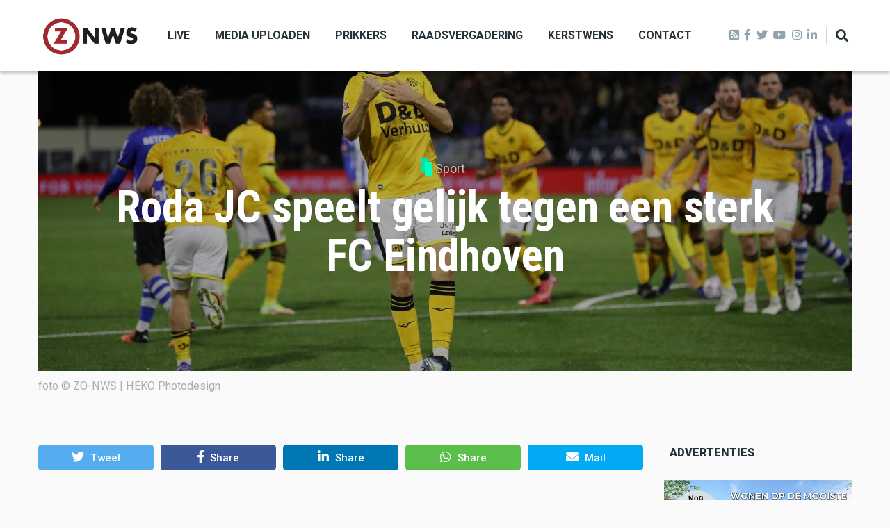

--- FILE ---
content_type: text/html; charset=UTF-8
request_url: https://zo-nws.nl/roda-jc-speelt-gelijk-tegen-een-sterk-fc-eindhoven
body_size: 11565
content:
<!DOCTYPE html>
<html lang="en" dir="ltr" prefix="content: http://purl.org/rss/1.0/modules/content/  dc: http://purl.org/dc/terms/  foaf: http://xmlns.com/foaf/0.1/  og: http://ogp.me/ns#  rdfs: http://www.w3.org/2000/01/rdf-schema#  schema: http://schema.org/  sioc: http://rdfs.org/sioc/ns#  sioct: http://rdfs.org/sioc/types#  skos: http://www.w3.org/2004/02/skos/core#  xsd: http://www.w3.org/2001/XMLSchema# ">
  <head>
    <meta charset="utf-8" />
<script async src="https://www.googletagmanager.com/gtag/js?id=G-LR092JC9VB"></script>
<script>window.dataLayer = window.dataLayer || [];function gtag(){dataLayer.push(arguments)};gtag("js", new Date());gtag("set", "developer_id.dMDhkMT", true);gtag("config", "G-LR092JC9VB", {"groups":"default","page_placeholder":"PLACEHOLDER_page_location"});</script>
<link rel="canonical" href="https://zo-nws.nl/node/62548" />
<meta name="robots" content="index, follow" />
<link rel="image_src" href="https://zo-nws.nl/sites/default/files/2022-09/eindhoven-roda_foto_heko.jpg" />
<meta name="description" content="Het duel tussen de nummers 2 en 3 van de Keuken Kampioen Divisie eindigde in 3-3 gelijkspel." />
<meta name="keywords" content="Roda jc, fc Eindhoven" />
<meta property="og:site_name" content="ZO-NWS" />
<meta property="og:type" content="article" />
<meta property="og:url" content="https://zo-nws.nl/roda-jc-speelt-gelijk-tegen-een-sterk-fc-eindhoven" />
<meta property="og:title" content="Roda JC speelt gelijk tegen een sterk FC Eindhoven" />
<meta property="og:description" content="Het duel tussen de nummers 2 en 3 van de Keuken Kampioen Divisie eindigde in 3-3 gelijkspel." />
<meta property="og:image" content="https://zo-nws.nl/sites/default/files/styles/facebook/public/2022-09/eindhoven-roda_foto_heko.jpg?h=a141e9ea&amp;itok=3m61WFlM" />
<meta property="og:image:type" content="image/jpeg" />
<meta property="og:image:width" content="1200" />
<meta property="og:image:height" content="630" />
<meta property="og:updated_time" content="2022-09-16T23:03:03+02:00" />
<meta property="article:tag" content="Roda jc" />
<meta property="article:tag" content="fc Eindhoven" />
<meta property="article:published_time" content="2022-09-16T21:44:43+02:00" />
<meta property="article:modified_time" content="2022-09-16T23:03:03+02:00" />
<meta name="twitter:card" content="summary_large_image" />
<meta name="twitter:description" content="Het duel tussen de nummers 2 en 3 van de Keuken Kampioen Divisie eindigde in 3-3 gelijkspel." />
<meta name="twitter:title" content="Roda JC speelt gelijk tegen een sterk FC Eindhoven" />
<meta name="twitter:url" content="https://zo-nws.nl/roda-jc-speelt-gelijk-tegen-een-sterk-fc-eindhoven" />
<meta name="twitter:image:height" content="512" />
<meta name="twitter:image:width" content="1024" />
<meta name="twitter:image" content="https://zo-nws.nl/sites/default/files/styles/twitter/public/2022-09/eindhoven-roda_foto_heko.jpg?h=a141e9ea&amp;itok=92BPpyfx" />
<meta name="Generator" content="Drupal 9 (https://www.drupal.org)" />
<meta name="MobileOptimized" content="width" />
<meta name="HandheldFriendly" content="true" />
<meta name="viewport" content="width=device-width, initial-scale=1, shrink-to-fit=no" />
<meta http-equiv="X-UA-Compatible" content="IE=Edge" />
<link rel="icon" href="/core/misc/favicon.ico" type="image/jpeg" />

    <title>Roda JC speelt gelijk tegen een sterk FC Eindhoven | ZO-NWS</title>
    <link rel="stylesheet" media="all" href="/libraries/slick/slick/slick.css?t71l89" />
<link rel="stylesheet" media="all" href="/core/themes/stable/css/system/components/ajax-progress.module.css?t71l89" />
<link rel="stylesheet" media="all" href="/core/themes/stable/css/system/components/align.module.css?t71l89" />
<link rel="stylesheet" media="all" href="/core/themes/stable/css/system/components/autocomplete-loading.module.css?t71l89" />
<link rel="stylesheet" media="all" href="/core/themes/stable/css/system/components/fieldgroup.module.css?t71l89" />
<link rel="stylesheet" media="all" href="/core/themes/stable/css/system/components/container-inline.module.css?t71l89" />
<link rel="stylesheet" media="all" href="/core/themes/stable/css/system/components/clearfix.module.css?t71l89" />
<link rel="stylesheet" media="all" href="/core/themes/stable/css/system/components/details.module.css?t71l89" />
<link rel="stylesheet" media="all" href="/core/themes/stable/css/system/components/hidden.module.css?t71l89" />
<link rel="stylesheet" media="all" href="/core/themes/stable/css/system/components/item-list.module.css?t71l89" />
<link rel="stylesheet" media="all" href="/core/themes/stable/css/system/components/js.module.css?t71l89" />
<link rel="stylesheet" media="all" href="/core/themes/stable/css/system/components/nowrap.module.css?t71l89" />
<link rel="stylesheet" media="all" href="/core/themes/stable/css/system/components/position-container.module.css?t71l89" />
<link rel="stylesheet" media="all" href="/core/themes/stable/css/system/components/progress.module.css?t71l89" />
<link rel="stylesheet" media="all" href="/core/themes/stable/css/system/components/reset-appearance.module.css?t71l89" />
<link rel="stylesheet" media="all" href="/core/themes/stable/css/system/components/resize.module.css?t71l89" />
<link rel="stylesheet" media="all" href="/core/themes/stable/css/system/components/sticky-header.module.css?t71l89" />
<link rel="stylesheet" media="all" href="/core/themes/stable/css/system/components/system-status-counter.css?t71l89" />
<link rel="stylesheet" media="all" href="/core/themes/stable/css/system/components/system-status-report-counters.css?t71l89" />
<link rel="stylesheet" media="all" href="/core/themes/stable/css/system/components/system-status-report-general-info.css?t71l89" />
<link rel="stylesheet" media="all" href="/core/themes/stable/css/system/components/tabledrag.module.css?t71l89" />
<link rel="stylesheet" media="all" href="/core/themes/stable/css/system/components/tablesort.module.css?t71l89" />
<link rel="stylesheet" media="all" href="/core/themes/stable/css/system/components/tree-child.module.css?t71l89" />
<link rel="stylesheet" media="all" href="/modules/contrib/poll/css/poll.base.css?t71l89" />
<link rel="stylesheet" media="all" href="/modules/contrib/poll/css/poll.theme.css?t71l89" />
<link rel="stylesheet" media="all" href="/core/themes/stable/css/views/views.module.css?t71l89" />
<link rel="stylesheet" media="all" href="/modules/contrib/blazy/css/blazy.css?t71l89" />
<link rel="stylesheet" media="all" href="/modules/contrib/blazy/css/components/blazy.loading.css?t71l89" />
<link rel="stylesheet" media="all" href="/modules/custom/themag_layouts/assets/css/section.css?t71l89" />
<link rel="stylesheet" media="all" href="/modules/custom/themag_layouts/assets/css/onecol-section.css?t71l89" />
<link rel="stylesheet" media="all" href="/modules/custom/themag_layouts/assets/css/twocol-section.css?t71l89" />
<link rel="stylesheet" media="all" href="/modules/contrib/paragraphs/css/paragraphs.unpublished.css?t71l89" />
<link rel="stylesheet" media="all" href="/core/themes/stable/css/core/assets/vendor/normalize-css/normalize.css?t71l89" />
<link rel="stylesheet" media="all" href="/core/themes/stable/css/core/normalize-fixes.css?t71l89" />
<link rel="stylesheet" media="all" href="https://use.fontawesome.com/releases/v5.7.1/css/all.css" />
<link rel="stylesheet" media="all" href="https://use.fontawesome.com/releases/v5.7.1/css/v4-shims.css" />
<link rel="stylesheet" media="all" href="https://fonts.googleapis.com/css?family=Roboto+Condensed:300,400,700|Roboto:300,300i,400,400i,500,500i,700,700i,900&amp;amp;subset=cyrillic,greek" />
<link rel="stylesheet" media="all" href="/core/themes/classy/css/components/action-links.css?t71l89" />
<link rel="stylesheet" media="all" href="/core/themes/classy/css/components/collapse-processed.css?t71l89" />
<link rel="stylesheet" media="all" href="/core/themes/classy/css/components/container-inline.css?t71l89" />
<link rel="stylesheet" media="all" href="/core/themes/classy/css/components/form.css?t71l89" />
<link rel="stylesheet" media="all" href="/core/themes/classy/css/components/inline-form.css?t71l89" />
<link rel="stylesheet" media="all" href="/core/themes/classy/css/components/tabledrag.css?t71l89" />
<link rel="stylesheet" media="all" href="/core/themes/classy/css/components/tableselect.css?t71l89" />
<link rel="stylesheet" media="all" href="/core/themes/classy/css/components/tablesort.css?t71l89" />
<link rel="stylesheet" media="all" href="/core/themes/classy/css/components/ui-dialog.css?t71l89" />
<link rel="stylesheet" media="all" href="/core/themes/classy/css/components/node.css?t71l89" />
<link rel="stylesheet" media="all" href="/themes/custom/themag/assets/css/themag.css?t71l89" />
<link rel="stylesheet" media="all" href="/themes/custom/themag_st/assets/css/subtheme.css?t71l89" />
<link rel="stylesheet" media="all" href="//code.jquery.com/ui/1.12.1/themes/base/jquery-ui.css" />
<link rel="stylesheet" media="all" href="/themes/custom/themag/assets/css/components/modules/we-megamenu.css?t71l89" />

    <script src="/libraries/blazy/blazy.js?v=1.x"></script>


    
  </head>
  <body class="path-node page-node-type-article">
  
          <a href="#main-content" class="visually-hidden focusable skip-link">
      Skip to main content
    </a>

        <div id="top"></div>

    
      <div class="dialog-off-canvas-main-canvas" data-off-canvas-main-canvas>
    <div class="layout-builder-powered-page">
    
<div class="header-container header-container--header-a js-page-header">
      
<header class="header header--header-a">

  <div class="header__container-wrapper--header__main js-sticky-header-element">
    <div class="header__container header__container--boxed">
      <div class="header__main">
        <div class="header__main__left">
            <div class="region region-logo">
    
<div id="block-themag-st-sitebranding-3" class="block block--system block--region-logo block--system-branding-block">
  
      
        <a href="/" rel="home" class="site-logo">
      <img src="/%3A/logo%20zonws.png" alt="Home" />
    </a>
      </div>

  </div>

            <div class="region region-header-primary-menu">
    
<div id="block-mainnavigation-2" class="block block--we-megamenu block--region-header-primary-menu block--we-megamenu-block:main">
  
      
      <div class="block__content"><div class="region-we-mega-menu">
	<a class="navbar-toggle collapsed">
	    <span class="icon-bar"></span>
	    <span class="icon-bar"></span>
	    <span class="icon-bar"></span>
	</a>
	<nav  class="main navbar navbar-default navbar-we-mega-menu hover-action" data-menu-name="main" data-block-theme="themag_st" data-style="Default" data-animation="None" data-delay="" data-duration="" data-autoarrow="" data-alwayshowsubmenu="" data-action="hover" data-mobile-collapse="0">
	  <div class="container-fluid">
	    <ul  class="we-mega-menu-ul nav nav-tabs">
  <li  class="we-mega-menu-li" data-level="0" data-element-type="we-mega-menu-li" description="" data-id="f691238c-6fb9-4e8a-92f1-cdfce56bf63e" data-submenu="0" hide-sub-when-collapse="0">
      <a class="we-mega-menu-li" title="" href="/live" target="">
      Live    </a>
    
</li><li  class="we-mega-menu-li" data-level="0" data-element-type="we-mega-menu-li" description="" data-id="b088ae38-e00a-4c27-97f4-2f407de03379" data-submenu="0" hide-sub-when-collapse="0">
      <a class="we-mega-menu-li" title="" href="/media-uploaden" target="">
      Media uploaden    </a>
    
</li><li  class="we-mega-menu-li" data-level="0" data-element-type="we-mega-menu-li" description="" data-id="d070ab56-5643-4aa7-8d76-fa9a66f6cad7" data-submenu="0" hide-sub-when-collapse="0">
      <a class="we-mega-menu-li" title="" href="/prikkers" target="">
      Prikkers    </a>
    
</li><li  class="we-mega-menu-li" data-level="0" data-element-type="we-mega-menu-li" description="" data-id="34ca6d0b-b980-4fb2-9e1b-1aac76427d87" data-submenu="0" hide-sub-when-collapse="0">
      <a class="we-mega-menu-li" title="" href="/raadsvergadering" target="">
      Raadsvergadering    </a>
    
</li><li  class="we-mega-menu-li" data-level="0" data-element-type="we-mega-menu-li" description="" data-id="2a90cd34-4afd-42a3-b45d-af6b1a5f2179" data-submenu="0" hide-sub-when-collapse="0">
      <a class="we-mega-menu-li" title="" href="/kerstwens" target="">
      Kerstwens    </a>
    
</li><li  class="we-mega-menu-li" data-level="0" data-element-type="we-mega-menu-li" description="" data-id="bc90acc3-cc7b-4e05-9ed4-548d4c4a43be" data-submenu="0" hide-sub-when-collapse="0">
      <a class="we-mega-menu-li" title="" href="/contact" target="">
      Contact    </a>
    
</li>
</ul>
	  </div>
	</nav>
</div></div>
  </div>

  </div>

        </div>
        <div class="header__main__right">
          
<div class="header__social-menu">
	<a class="rss" href="http://zo-nws.nl/rss.xml" target="_blank">
      <i class="fas fa-rss-square"></i>
  	</a>
      <a class="facebook" href="https://www.facebook.com/ZONWS/" target="_blank">
      <i class="fab fa-facebook-f"></i>
          </a>
      <a class="twitter" href="https://twitter.com/ZO_NWS" target="_blank">
      <i class="fab fa-twitter"></i>
          </a>
      <a class="youtube" href="https://youtube.com/LOOtelevisie" target="_blank">
      <i class="fab fa-youtube"></i>
          </a>
      <a class="instagram" href="https://www.instagram.com/zo_nws/" target="_blank">
      <i class="fab fa-instagram"></i>
          </a>
      <a class="linked-in" href="https://www.linkedin.com/in/lootv/detail/recent-activity/" target="_blank">
      <i class="fab fa-linkedin-in"></i>
          </a>
  </div>
          
<div class="header__user-nav">
  <div class="d-flex">
    
                  <button class="header__toggleable-button js-toggle-search">
          <i class="fas fa-search"></i>
        </button>
          
      </div>

  <button class="header__toggleable-button toggle-offcanvas-sidebar js-toggle-offcanvas-sidebar">
    <i class="fas fa-bars"></i>
  </button>
</div>
        </div>
      </div>
    </div>
    

  <div class="region region-search">
    <div class="container">
      <div class="row">
        <div class="col-12">

<div class="search-block-form block block--search block--region-search block--search-form-block block-search" data-drupal-selector="search-block-form" id="block-searchform-2" role="search">
  
    
      <div class="block-content"><form action="/search/node" method="get" id="search-block-form" accept-charset="UTF-8">
  <div class="js-form-item form-item js-form-type-search form-type-search js-form-item-keys form-item-keys form-no-label">
      <label for="edit-keys" class="visually-hidden">Search</label>
        <input title="Enter the terms you wish to search for." placeholder="Typ hier wat u wilt zoeken." data-drupal-selector="edit-keys" type="search" id="edit-keys" name="keys" value="" size="15" maxlength="128" class="form-search" />

        </div>
<div data-drupal-selector="edit-actions" class="form-actions js-form-wrapper form-wrapper" id="edit-actions"><input data-drupal-selector="edit-submit" type="submit" id="edit-submit" value="Zoeken" class="button js-form-submit form-submit" />
</div>

</form>
</div>
  </div>
</div>
      </div>
    </div>
  </div>


  </div>

</header>
  </div>
    

  <div class="region region--offcanvas-sidebar">
    <div id="offcanvas-sidebar" class="sidr" style="display: none;">
      <nav role="navigation" aria-labelledby="block-themag-st-mainnavigation-3-menu" id="block-themag-st-mainnavigation-3" class="block block--system block--region-offcanvas-sidebar block--system-menu-block:main block-menu navigation menu--main">
            
  <h2 class="block__title visually-hidden" id="block-themag-st-mainnavigation-3-menu">Main navigation</h2>
  

        
              <ul class="menu">
                    <li class="menu-item">
        <a href="/live" data-drupal-link-system-path="node/82">Live</a>
              </li>
                <li class="menu-item">
        <a href="/media-uploaden" data-drupal-link-system-path="node/88">Media uploaden</a>
              </li>
                <li class="menu-item">
        <a href="/prikkers" data-drupal-link-system-path="node/127">Prikkers</a>
              </li>
                <li class="menu-item">
        <a href="/raadsvergadering" data-drupal-link-system-path="node/119">Raadsvergadering</a>
              </li>
                <li class="menu-item">
        <a href="/kerstwens" data-drupal-link-system-path="node/59915">Kerstwens</a>
              </li>
                <li class="menu-item">
        <a href="/contact" data-drupal-link-system-path="node/83">Contact</a>
              </li>
        </ul>
  


  </nav>

    </div>
  </div>
  <div class="offcanvas-sidebar-overlay"></div>


    
      <div class="region region-content">
    <div data-drupal-messages-fallback class="hidden"></div>
<div id="block-themag-st-content" class="block block--system block--region-content block--system-main-block">
  
      
      <div class="block__content">
<article data-history-node-id="62548" role="article" about="/roda-jc-speelt-gelijk-tegen-een-sterk-fc-eindhoven" class="node node--type-article node--promoted node--view-mode-full">

  
    

  
  <div class="node__content">
    
  <div  class="themag-layout themag-layout--onecol-section themag-layout--onecol-section--12 themag-layout--my-default">
    <div  class="container">
      <div  class="row">
                  <div  class="themag-layout__region themag-layout__region--first">
            <div>
<div class="views-element-container block block--views block--views-block:mg-article-headers-block-2">
  
      
      <div class="block__content"><div><div class="art2-header view view-mg-article-headers view-id-mg_article_headers view-display-id-block_2 js-view-dom-id-2fa10097fd1d726f18fa39f9951be8fb5bc6489989cd59821c9626122de916ac">
  
    
      
      <div class="view-content">
          <div class="views-row"><header class="article-header article-header--layout-2">
  <div class="article-header__content">

    <div class="article-header__channel">
      <div class="channel channel--white">
        <div class="channel__icon" data-background data-color="rgb(0,255,193)"></div>
        <div class="channel__label"><a href="/sport" hreflang="en">Sport</a></div>
      </div>
    </div>

    <div class="article-header__title">
      <h1 class="article-title article-title--large article-title--white">Roda JC speelt gelijk tegen een sterk FC Eindhoven</h1>
    </div>

  </div>
<img src="/sites/default/files/styles/article_2_header_1170x530px/public/2022-09/eindhoven-roda_foto_heko.jpg?itok=R8eb8ULF" />
</header>

  <figure class="media-image view-mode-default">
    
            <div class="field field--name-field-image field--type-image field--label-hidden field__item">  <img loading="lazy" src="/sites/default/files/2022-09/eindhoven-roda_foto_heko.jpg" width="5472" height="3648" alt="" typeof="foaf:Image" class="img-fluid" />

</div>
      
    
          <figcaption>
            <div class="field field--name-field-description field--type-string-long field--label-hidden field__item">foto © ZO-NWS | HEKO Photodesign</div>
      </figcaption>
      </figure>
</div>

    </div>
  
          </div>
</div>
</div>
  </div>
</div>
          </div>
              </div>
    </div>
  </div>


  <div  class="themag-layout themag-layout--twocol-section themag-layout--twocol-section--9-3 themag-layout--my-default content-secion-builder">
    <div  class="container">
      <div  class="row">
                  <div  class="themag-layout__region themag-layout__region--first">
            <div>
<div class="block block--shariff block--shariff-block">
  
      
      <div class="block__content"><div class="shariff"   data-services="[&quot;twitter&quot;,&quot;facebook&quot;,&quot;linkedin&quot;,&quot;whatsapp&quot;,&quot;mail&quot;]" data-theme="colored" data-css="complete" data-orientation="horizontal" data-mail-url="mailto:" data-lang="en">
    
        
</div>
</div>
  </div>

<div class="views-element-container block block--views block--views-block:mg-article-authored-info-block-1">
  
      
      <div class="block__content"><div><div class="view view-mg-article-authored-info view-id-mg_article_authored_info view-display-id-block_1 js-view-dom-id-a1fca7a41871c6bad85fc58ca0d1b2f1553718ec340f90be265c425c60b5631b">
  
    
      
      <div class="view-content">
          <div class="views-row"><div class="views-field views-field-user-picture"><div class="field-content">  <a href="/twan-senden" hreflang="en"><img loading="lazy" src="/sites/default/files/styles/mg_user_profile_picture_thumbnail/public/pictures/2020-11/favicon.png?h=deb3069b&amp;itok=Lg2LFc1c" width="60" height="60" alt="" typeof="foaf:Image" class="img-fluid" />

</a>
</div></div></div>

    </div>
  
          </div>
</div>
</div>
  </div>

<div class="block block--layout-builder block--field-block:node:article:uid">
  
      
      <div class="block__content"><span class="field field--name-uid field--type-entity-reference field--label-hidden"><a title="View user profile." href="/twan-senden" lang="" about="/twan-senden" typeof="schema:Person" property="schema:name" datatype="" class="username">Twan Senden</a></span>
</div>
  </div>

<div class="block block--layout-builder block--field-block:node:article:created">
  
      
      <div class="block__content"><span class="field field--name-created field--type-created field--label-hidden">Gepubliceerd op 16/09/2022 om 21:44</span>
</div>
  </div>

<div class="block block--layout-builder block--field-block:node:article:changed">
  
      
      <div class="block__content">
            <div class="field field--name-changed field--type-changed field--label-hidden field__item">Laatst bewerkt op 16/09/2022 om 23:03</div>
      </div>
  </div>

<div class="block block--layout-builder block--field-block:node:article:field-paragraphs">
  
      
      <div class="block__content">
      <div class="field field--name-field-paragraphs field--type-entity-reference-revisions field--label-hidden field__items">
              <div class="field__item">  <div class="paragraph paragraph--type--text paragraph--view-mode--default">
          
            <div class="clearfix text-formatted field field--name-field-text field--type-text-long field--label-hidden field__item"><p><strong>Roda JC had vrijdagavond de handen vol aan een sterk FC EIndhoven. Het duel in het Jan Louwers Stadion eindigde in 3-3 gelijkspel.</strong></p>

<p>FC Eindhoven was van meet af aan de betere ploeg. In de twaalfde minuut maakten de Brabanders het eerste doelpunt via een kopbal uit een hoekschop. Daarvoor had Eindhoven al twee fraaie kansen gehad. Ook Roda kreeg een paar kansen maar die haalden het doel niet. Brian Limbombe viel in de 26e minuut geblesseerd uit. Hij werd gewisseld voor Niek Vossebelt. Vijf minuten voor rust verdubbelde FC Eindhoven de voorsprong.</p>

<p>Samenspel van Vente en Postema resulteerde in het eerste doelpunt voor Roda JC. Dylan Vente werkte in de 60e minuut van de wedstrijd de bal in de netten. Een overtreding van Röseler leidde tot een penalty. Kökcü schoot die feilloos binnen: 3-1. Yayi Mpie kon vlak voor het einde nog iets doen en maakte de 3-2. In de 6 minuten blessuretijd zette Dylan Vente de stand gelijk.</p>
</div>
      
      </div>
</div>
              <div class="field__item">  <div class="paragraph paragraph--type--gallery-slider paragraph--view-mode--default">
          
            <div class="field field--name-field-media field--type-entity-reference field--label-hidden field__item"><div class="media-gallery view-mode-slick">
  
  <div data-blazy="" class="slick blazy slick--field slick--field-media-slideshow slick--field-media-slideshow--slick slick--optionset--gallery-slider" id="slick-media-gallery-media-slideshow-slick-8730-1"><div id="slick-media-gallery-media-slideshow-slick-8730-1-slider" data-slick="{&quot;mobileFirst&quot;:true,&quot;adaptiveHeight&quot;:true,&quot;dots&quot;:true,&quot;lazyLoad&quot;:&quot;blazy&quot;,&quot;easing&quot;:&quot;&quot;}" class="slick__slider"><div class="slick__slide slide slide--0"><figure class="media-image view-mode-default"><div class="field field--name-field-image field--type-image field--label-hidden field__item"><img loading="lazy" src="/sites/default/files/2022-09/fc_eindhoven-roda_jc_heko_photodesign9849.jpg" width="1500" height="1000" alt="" typeof="foaf:Image" class="img-fluid" /></div><figcaption><div class="field field--name-field-description field--type-string-long field--label-hidden field__item">foto © ZO-NWS | HEKO Photodesign</div></figcaption></figure></div><div class="slick__slide slide slide--1"><figure class="media-image view-mode-default"><div class="field field--name-field-image field--type-image field--label-hidden field__item"><img loading="lazy" src="/sites/default/files/2022-09/fc_eindhoven-roda_jc_heko_photodesign9578.jpg" width="1500" height="1000" alt="" typeof="foaf:Image" class="img-fluid" /></div><figcaption><div class="field field--name-field-description field--type-string-long field--label-hidden field__item">foto © ZO-NWS | HEKO Photodesign</div></figcaption></figure></div><div class="slick__slide slide slide--2"><figure class="media-image view-mode-default"><div class="field field--name-field-image field--type-image field--label-hidden field__item"><img loading="lazy" src="/sites/default/files/2022-09/fc_eindhoven-roda_jc_heko_photodesign9537.jpg" width="1500" height="1000" alt="" typeof="foaf:Image" class="img-fluid" /></div><figcaption><div class="field field--name-field-description field--type-string-long field--label-hidden field__item">foto © ZO-NWS | HEKO Photodesign</div></figcaption></figure></div><div class="slick__slide slide slide--3"><figure class="media-image view-mode-default"><div class="field field--name-field-image field--type-image field--label-hidden field__item"><img loading="lazy" src="/sites/default/files/2022-09/fc_eindhoven-roda_jc_heko_photodesign9593.jpg" width="1500" height="1000" alt="" typeof="foaf:Image" class="img-fluid" /></div><figcaption><div class="field field--name-field-description field--type-string-long field--label-hidden field__item">foto © ZO-NWS | HEKO Photodesign</div></figcaption></figure></div><div class="slick__slide slide slide--4"><figure class="media-image view-mode-default"><div class="field field--name-field-image field--type-image field--label-hidden field__item"><img loading="lazy" src="/sites/default/files/2022-09/fc_eindhoven-roda_jc_heko_photodesign9595.jpg" width="1500" height="1000" alt="" typeof="foaf:Image" class="img-fluid" /></div><figcaption><div class="field field--name-field-description field--type-string-long field--label-hidden field__item">foto © ZO-NWS | HEKO Photodesign</div></figcaption></figure></div><div class="slick__slide slide slide--5"><figure class="media-image view-mode-default"><div class="field field--name-field-image field--type-image field--label-hidden field__item"><img loading="lazy" src="/sites/default/files/2022-09/fc_eindhoven-roda_jc_heko_photodesign9605.jpg" width="1500" height="1000" alt="" typeof="foaf:Image" class="img-fluid" /></div><figcaption><div class="field field--name-field-description field--type-string-long field--label-hidden field__item">foto © ZO-NWS | HEKO Photodesign</div></figcaption></figure></div><div class="slick__slide slide slide--6"><figure class="media-image view-mode-default"><div class="field field--name-field-image field--type-image field--label-hidden field__item"><img loading="lazy" src="/sites/default/files/2022-09/fc_eindhoven-roda_jc_heko_photodesign9620.jpg" width="1500" height="1000" alt="" typeof="foaf:Image" class="img-fluid" /></div><figcaption><div class="field field--name-field-description field--type-string-long field--label-hidden field__item">foto © ZO-NWS | HEKO Photodesign</div></figcaption></figure></div><div class="slick__slide slide slide--7"><figure class="media-image view-mode-default"><div class="field field--name-field-image field--type-image field--label-hidden field__item"><img loading="lazy" src="/sites/default/files/2022-09/fc_eindhoven-roda_jc_heko_photodesign9691.jpg" width="1500" height="1000" alt="" typeof="foaf:Image" class="img-fluid" /></div><figcaption><div class="field field--name-field-description field--type-string-long field--label-hidden field__item">foto © ZO-NWS | HEKO Photodesign</div></figcaption></figure></div><div class="slick__slide slide slide--8"><figure class="media-image view-mode-default"><div class="field field--name-field-image field--type-image field--label-hidden field__item"><img loading="lazy" src="/sites/default/files/2022-09/fc_eindhoven-roda_jc_heko_photodesign9697.jpg" width="1500" height="1000" alt="" typeof="foaf:Image" class="img-fluid" /></div><figcaption><div class="field field--name-field-description field--type-string-long field--label-hidden field__item">foto © ZO-NWS | HEKO Photodesign</div></figcaption></figure></div><div class="slick__slide slide slide--9"><figure class="media-image view-mode-default"><div class="field field--name-field-image field--type-image field--label-hidden field__item"><img loading="lazy" src="/sites/default/files/2022-09/fc_eindhoven-roda_jc_heko_photodesign9727.jpg" width="1500" height="1000" alt="" typeof="foaf:Image" class="img-fluid" /></div><figcaption><div class="field field--name-field-description field--type-string-long field--label-hidden field__item">foto © ZO-NWS | HEKO Photodesign</div></figcaption></figure></div><div class="slick__slide slide slide--10"><figure class="media-image view-mode-default"><div class="field field--name-field-image field--type-image field--label-hidden field__item"><img loading="lazy" src="/sites/default/files/2022-09/fc_eindhoven-roda_jc_heko_photodesign9775.jpg" width="1500" height="1000" alt="" typeof="foaf:Image" class="img-fluid" /></div><figcaption><div class="field field--name-field-description field--type-string-long field--label-hidden field__item">foto © ZO-NWS | HEKO Photodesign</div></figcaption></figure></div><div class="slick__slide slide slide--11"><figure class="media-image view-mode-default"><div class="field field--name-field-image field--type-image field--label-hidden field__item"><img loading="lazy" src="/sites/default/files/2022-09/fc_eindhoven-roda_jc_heko_photodesign9780.jpg" width="1500" height="1000" alt="" typeof="foaf:Image" class="img-fluid" /></div><figcaption><div class="field field--name-field-description field--type-string-long field--label-hidden field__item">foto © ZO-NWS | HEKO Photodesign</div></figcaption></figure></div><div class="slick__slide slide slide--12"><figure class="media-image view-mode-default"><div class="field field--name-field-image field--type-image field--label-hidden field__item"><img loading="lazy" src="/sites/default/files/2022-09/fc_eindhoven-roda_jc_heko_photodesign9783.jpg" width="1500" height="1000" alt="" typeof="foaf:Image" class="img-fluid" /></div><figcaption><div class="field field--name-field-description field--type-string-long field--label-hidden field__item">foto © ZO-NWS | HEKO Photodesign</div></figcaption></figure></div><div class="slick__slide slide slide--13"><figure class="media-image view-mode-default"><div class="field field--name-field-image field--type-image field--label-hidden field__item"><img loading="lazy" src="/sites/default/files/2022-09/fc_eindhoven-roda_jc_heko_photodesign9819.jpg" width="1500" height="1000" alt="" typeof="foaf:Image" class="img-fluid" /></div><figcaption><div class="field field--name-field-description field--type-string-long field--label-hidden field__item">foto © ZO-NWS | HEKO Photodesign</div></figcaption></figure></div><div class="slick__slide slide slide--14"><figure class="media-image view-mode-default"><div class="field field--name-field-image field--type-image field--label-hidden field__item"><img loading="lazy" src="/sites/default/files/2022-09/fc_eindhoven-roda_jc_heko_photodesign9941.jpg" width="1500" height="1000" alt="" typeof="foaf:Image" class="img-fluid" /></div><figcaption><div class="field field--name-field-description field--type-string-long field--label-hidden field__item">foto © ZO-NWS | HEKO Photodesign</div></figcaption></figure></div></div><nav role="navigation" class="slick__arrow"><button type="button" data-role="none" class="slick-prev" aria-label="" tabindex="0"><i class="fas fa-chevron-left fa-2x"></i><button type="button" data-role="none" class="slick-next" aria-label="" tabindex="0"><i class="fas fa-chevron-right fa-2x"></i></button></nav></div>
</div>
</div>
      
      </div>
</div>
          </div>
  </div>
  </div>

<div class="block block--layout-builder block--field-block:node:article:field-tags">
  
      
      <div class="block__content">
  <div class="field field--name-field-tags field--type-entity-reference field--label-inline clearfix">
    <div class="field__label">Tags</div>
          <div class="field__items">
              <div class="field__item"><a href="/tag/roda-jc" hreflang="en">Roda jc</a></div>
          <div class="field__item"><a href="/tag/fc-eindhoven" hreflang="en">fc Eindhoven</a></div>
              </div>
      </div>
</div>
  </div>

<div class="views-element-container block block--views block--views-block:uitgebreide-advertentie-block-1">
  
      
      <div class="block__content"><div><div class="view view-uitgebreide-advertentie view-id-uitgebreide_advertentie view-display-id-block_1 js-view-dom-id-1a81e892489244da977d200f3780e4882fd7c0f80bca9aa7888a0d18b54e49b2">
  
    
      
      <div class="view-content">
          <div class="views-row"><div class="views-field views-field-field-advertentie-type"><div class="field-content"><a href="https://www.haus-hamacher.de" target="_blank">  <div class="paragraph paragraph--type--image paragraph--view-mode--default">
          
            <div class="field field--name-field-image field--type-entity-reference field--label-hidden field__item">
  <figure class="media-image view-mode-default">
    
            <div class="field field--name-field-image field--type-image field--label-hidden field__item">  <img loading="lazy" src="/sites/default/files/2023-10/Reclame%20haus%20Hamacher.png" width="1920" height="1080" alt="" typeof="foaf:Image" class="img-fluid" />

</div>
      
    
          <figcaption></figcaption>
      </figure>
</div>
      
      </div>
</a></div></div><div class="views-field views-field-nothing"><span class="field-content">Reclame</span></div></div>

    </div>
  
          </div>
</div>
</div>
  </div>

<div class="views-element-container block block--views block--views-block:herbruikbaar-tekstblok--block-1">
  
      
      <div class="block__content"><div><div class="view view-herbruikbaar-tekstblok- view-id-herbruikbaar_tekstblok_ view-display-id-block_1 js-view-dom-id-ce568a05b35f39a3bb609af43329bb3ebfd3e2e6de5c756506c0d91379780c66">
  
    
      
      <div class="view-content">
          <div class="views-row"><div class="views-field views-field-body"><div class="field-content"><p><strong>Meld u aan en doe mee in het ZO-NWS Parkstad Opiniepanel!<br />
Via het opiniepanel kunt u uw mening geven over allerlei actuele en relevante onderwerpen. ZO-NWS gebruikt uw meningen en adviezen voor journalistieke uitingen. Ook kunnen de uitkomsten van het panel gebruikt worden in onze radio- en televisie-uitzendingen. Iedereen die in de regio Parkstad Limburg woont en 18 jaar of ouder is, kan zich <a href="https://zo-nws.questionpro.com/opiniepanel">hier aanmelden</a>.</strong></p>

<p>-----</p>

<p>Heb jij een nieuwstip voor onze redactie of een opmerking?<br />
Stuur ons een e-mail of vul het <a href="https://www.zo-nws.nl/contact">contactformulier</a> in.</p>
</div></div></div>

    </div>
  
          </div>
</div>
</div>
  </div>
</div>
          </div>
        
                  <div  class="themag-layout__region themag-layout__region--second">
            <div>
<div class="views-element-container block block--views block--views-block:advertentie-view-block-1">
  
          <h2 class="block__title">
         <span class="title-text">Advertenties</span>
      </h2>
      
      <div class="block__content"><div><div class="view view-advertentie-view view-id-advertentie_view view-display-id-block_1 js-view-dom-id-632628607bfeb148da8c88647b8f80fd7411e8aee02c6a5311ea38f85c686957">
  
    
      
      <div class="view-content">
          <div class="views-row"><div class="views-field views-field-field-afbeelding"><div class="field-content"><a href="https://www.woneninlindehof.nl" target="_blank">  <img loading="lazy" src="/sites/default/files/styles/medium_teaser_card/public/2026-01/Banner_ZoNws_Lindehof_Brunssum.png?h=09edcfa9&amp;itok=v9pnPnAO" width="500" height="280" alt="woning in de Lindehof Brunssum" typeof="foaf:Image" class="img-fluid" />


</a></div></div></div>
    <div class="views-row"><div class="views-field views-field-field-afbeelding"><div class="field-content"><a href="https://www.deruijtermakelaardij.nu" target="_blank">  <img loading="lazy" src="/sites/default/files/styles/medium_teaser_card/public/2025-08/Reclame%20website%20de%20Ruiter%20augustus.jpg?h=d1cb525d&amp;itok=7Qm4h2_o" width="500" height="280" alt="Reclame website de Ruiter augustus 2025" typeof="foaf:Image" class="img-fluid" />


</a></div></div></div>
    <div class="views-row"><div class="views-field views-field-field-afbeelding"><div class="field-content"><a href="https://apps.appmachine.com/lootv" target="_blank">  <img loading="lazy" src="/sites/default/files/styles/medium_teaser_card/public/2020-12/ZO-NWS%20app%20met%20text.png?h=f34a850b&amp;itok=0iPl4zFt" width="500" height="280" alt="zo-nws app" typeof="foaf:Image" class="img-fluid" />


</a></div></div></div>

    </div>
  
          </div>
</div>
</div>
  </div>
</div>
          </div>
              </div>
    </div>
  </div>


  <div  class="themag-layout themag-layout--onecol-section themag-layout--onecol-section--12 themag-layout--my-default">
    <div  class="container">
      <div  class="row">
                  <div  class="themag-layout__region themag-layout__region--first">
            <div>
<div class="views-element-container block block--views block--views-block:mg-content-related-by-tags-block-1">
  
          <h2 class="block__title">
         <span class="title-text">Gerelateerd</span>
      </h2>
      
      <div class="block__content"><div><div class="view view-mg-content-related-by-tags view-id-mg_content_related_by_tags view-display-id-block_1 js-view-dom-id-98533fc88ad82533df1a190b115e06ac3774cae4bd29c0334d90ee10a32e2cf6">
  
    
      
      <div class="view-content">
      <div class="list">
  
  <ul>

          <li>
<article data-history-node-id="72621" role="article" about="/roda-jc-speelt-gelijk-tegen-jong-ajax-0" class="teaser--item teaser--small-item teaser">

          <div class="teaser__media">
      <div class="position-relative">
                          <div class="image teaser__image">
            <a href="/roda-jc-speelt-gelijk-tegen-jong-ajax-0">
              
            <div class="field field--name-field-teaser-media field--type-entity-reference field--label-hidden field__item">
            <div class="field field--name-field-image field--type-image field--label-hidden field__item">    <picture>
                  <source srcset="/sites/default/files/styles/small_teaser_item/public/2022-03/voetbal_istock-982774482.jpg?h=a272587e&amp;itok=1Cu5hF36 1x" media="all and (min-width: 768px)" type="image/jpeg"/>
              <source srcset="/sites/default/files/styles/small_teaser_item_mobile/public/2022-03/voetbal_istock-982774482.jpg?h=a272587e&amp;itok=pHx-0l70 1x" type="image/jpeg"/>
                  <img src="/sites/default/files/styles/small_teaser_item/public/2022-03/voetbal_istock-982774482.jpg?h=a272587e&amp;itok=1Cu5hF36" alt="" typeof="foaf:Image" class="img-fluid" />

  </picture>

</div>
      </div>
      
            </a>
          </div>
              </div>
    </div>
  
      <div class="teaser__content">
      
                                  <header>
                                          <div class="channel teaser__channel">
                  

            <div class="field field--name-field-channel field--type-entity-reference field--label-hidden field__item">
        <i style="background-color: #00FFC1;
                  opacity: 1">
        </i>
        <a href="/sport" hreflang="en">Sport</a>
      </div>
      
                </div>
                                                    
              <h2 class="teaser__headline">
                <a href="/roda-jc-speelt-gelijk-tegen-jong-ajax-0"><span class="field field--name-title field--type-string field--label-hidden">Roda JC speelt gelijk tegen Jong Ajax</span>
</a>
              </h2>
              
                      </header>
        
                                                            <footer class="teaser__authored">
                                                      <span class="date">19 Jan 2026</span>
                                                                </footer>
                              
                                  <div class="teaser__body">
            
          </div>
                  </div>
  </article>
</li>
          <li>
<article data-history-node-id="72605" role="article" about="/derby-roda-vvv-wordt-op-maandag-26-januari-ingehaald" class="teaser--item teaser--small-item teaser">

          <div class="teaser__media">
      <div class="position-relative">
                          <div class="image teaser__image">
            <a href="/derby-roda-vvv-wordt-op-maandag-26-januari-ingehaald">
              
            <div class="field field--name-field-teaser-media field--type-entity-reference field--label-hidden field__item">
            <div class="field field--name-field-image field--type-image field--label-hidden field__item">    <picture>
                  <source srcset="/sites/default/files/styles/small_teaser_item/public/2020-12/roda_stadion_2020_0.jpg?h=ea95bb15&amp;itok=e_6a3SIn 1x" media="all and (min-width: 768px)" type="image/jpeg"/>
              <source srcset="/sites/default/files/styles/small_teaser_item_mobile/public/2020-12/roda_stadion_2020_0.jpg?h=ea95bb15&amp;itok=Jfut4daz 1x" type="image/jpeg"/>
                  <img src="/sites/default/files/styles/small_teaser_item/public/2020-12/roda_stadion_2020_0.jpg?h=ea95bb15&amp;itok=e_6a3SIn" alt="" typeof="foaf:Image" class="img-fluid" />

  </picture>

</div>
      </div>
      
            </a>
          </div>
              </div>
    </div>
  
      <div class="teaser__content">
      
                                  <header>
                                          <div class="channel teaser__channel">
                  

            <div class="field field--name-field-channel field--type-entity-reference field--label-hidden field__item">
        <i style="background-color: #0E00FF;
                  opacity: 1">
        </i>
        <a href="/nieuws" hreflang="en">Nieuws</a>
      </div>
      
                </div>
                                                    
              <h2 class="teaser__headline">
                <a href="/derby-roda-vvv-wordt-op-maandag-26-januari-ingehaald"><span class="field field--name-title field--type-string field--label-hidden">Derby Roda-VVV wordt op maandag 26 januari ingehaald</span>
</a>
              </h2>
              
                      </header>
        
                                                            <footer class="teaser__authored">
                                                      <span class="date">16 Jan 2026</span>
                                                                </footer>
                              
                                  <div class="teaser__body">
            
          </div>
                  </div>
  </article>
</li>
          <li>
<article data-history-node-id="72556" role="article" about="/roda-jc-en-trainer-gesprek-over-verlenging-contract" class="teaser--item teaser--small-item teaser">

          <div class="teaser__media">
      <div class="position-relative">
                          <div class="image teaser__image">
            <a href="/roda-jc-en-trainer-gesprek-over-verlenging-contract">
              
            <div class="field field--name-field-teaser-media field--type-entity-reference field--label-hidden field__item">
            <div class="field field--name-field-image field--type-image field--label-hidden field__item">    <picture>
                  <source srcset="/sites/default/files/styles/small_teaser_item/public/2025-06/kevin_van_dessel_foto_website_roda_jc.jpg?h=d1cb525d&amp;itok=ElgJOGcb 1x" media="all and (min-width: 768px)" type="image/jpeg"/>
              <source srcset="/sites/default/files/styles/small_teaser_item_mobile/public/2025-06/kevin_van_dessel_foto_website_roda_jc.jpg?h=d1cb525d&amp;itok=ZxHzWibC 1x" type="image/jpeg"/>
                  <img src="/sites/default/files/styles/small_teaser_item/public/2025-06/kevin_van_dessel_foto_website_roda_jc.jpg?h=d1cb525d&amp;itok=ElgJOGcb" alt="" typeof="foaf:Image" class="img-fluid" />

  </picture>

</div>
      </div>
      
            </a>
          </div>
              </div>
    </div>
  
      <div class="teaser__content">
      
                                  <header>
                                          <div class="channel teaser__channel">
                  

            <div class="field field--name-field-channel field--type-entity-reference field--label-hidden field__item">
        <i style="background-color: #0E00FF;
                  opacity: 1">
        </i>
        <a href="/nieuws" hreflang="en">Nieuws</a>
      </div>
      
                </div>
                                                    
              <h2 class="teaser__headline">
                <a href="/roda-jc-en-trainer-gesprek-over-verlenging-contract"><span class="field field--name-title field--type-string field--label-hidden">Roda JC en trainer in gesprek over verlenging contract</span>
</a>
              </h2>
              
                      </header>
        
                                                            <footer class="teaser__authored">
                                                      <span class="date">09 Jan 2026</span>
                                                                </footer>
                              
                                  <div class="teaser__body">
            
          </div>
                  </div>
  </article>
</li>
    
  </ul>

</div>

    </div>
  
          </div>
</div>
</div>
  </div>
</div>
          </div>
              </div>
    </div>
  </div>


  </div>

</article>
</div>
  </div>

  </div>

  <footer class="page-footer">
  <div class="footer-wrapper">
    <div class="container">
      <div class="row">
        <div class="col-12 col-lg-4 mb-4 mb-lg-0">  <div class="region region-footer-first">
    
<div id="block-sitebranding" class="block block--system block--region-footer-first block--system-branding-block">
  
      
        <a href="/" rel="home" class="site-logo">
      <img src="/%3A/logo%20zonws.png" alt="Home" />
    </a>
      </div>

<div id="block-themag-st-shortaboutus-2" class="block block--block-content block--region-footer-first block--block-content:7220b7e7-3ead-421a-b249-d9279bcadfc2">
  
      
      <div class="block__content">
            <div class="clearfix text-formatted field field--name-body field--type-text-with-summary field--label-hidden field__item"><p>ZO-NWS is dè streekomroep voor de regio Parkstad Limburg. De uitzendingen zijn in heel Zuid-Limburg te zien via Ziggo en de diverse glasvezel-aanbieders. Ook is de publieke omroep te volgen via internet en sociale media.</p>

<p><a href="https://www.zo-nws.nl/missie-en-visie">Missie en visie</a><br /><a href="https://www.zo-nws.nl/de-redactie">De redactie</a><br /><a href="https://zo-nws.nl/klachten">Klachtenprocedure</a><br /><a href="https://www.zo-nws.nl/privacy-beleid">Privacybeleid</a></p>
</div>
      </div>
  </div>

  </div>
</div>
        <div class="col-12 col-lg-4 mb-4 mb-lg-0">  <div class="region region-footer-second">
    
<div class="views-element-container block block--views block--region-footer-second block--views-block:content-recent-block-1" id="block-themag-st-views-block-content-recent-block-1-2">
  
          <h2 class="block__title">
         <span class="title-text">Laatste nieuws</span>
      </h2>
      
      <div class="block__content"><div><div class="view view-content-recent view-id-content_recent view-display-id-block_1 js-view-dom-id-bc3acaf0d7fdda16fa722b7e0ee0d9088a2745f205b4acfeb63423669fd5e3aa">
  
    
      
      <div class="view-content">
      <div class="list list--tiny">
  
  <ul>

          <li>
<article data-history-node-id="72631" role="article" about="/blof-naar-parkcity-live" class="teaser--item teaser--tiny-item teaser">

          <div class="teaser__media">
      <div class="position-relative">
                          <div class="image teaser__image">
            <a href="/blof-naar-parkcity-live">
              
            <div class="field field--name-field-teaser-media field--type-entity-reference field--label-hidden field__item">
            <div class="field field--name-field-image field--type-image field--label-hidden field__item">  <img loading="lazy" src="/sites/default/files/styles/tiny_teaser_item/public/2025-06/20250628_parkcity_live.jpg?h=d1cb525d&amp;itok=5AtqXVIe" width="140" height="79" alt="" typeof="foaf:Image" class="img-fluid" />


</div>
      </div>
      
            </a>
          </div>
              </div>
    </div>
  
      <div class="teaser__content">
      
                                  <header>
                                                                
              <h2 class="teaser__headline">
                <a href="/blof-naar-parkcity-live"><span class="field field--name-title field--type-string field--label-hidden">BLØF naar ParkCity Live</span>
</a>
              </h2>
              
                      </header>
        
                                                            <footer class="teaser__authored">
                                                      <span class="date">20 Jan 2026</span>
                                                                </footer>
                              
                                  <div class="teaser__body">
            
          </div>
                  </div>
  </article>
</li>
          <li>
<article data-history-node-id="72630" role="article" about="/negen-jaar-cel-en-tbs-voor-moord-driehoeksrelatie" class="teaser--item teaser--tiny-item teaser">

          <div class="teaser__media">
      <div class="position-relative">
                          <div class="image teaser__image">
            <a href="/negen-jaar-cel-en-tbs-voor-moord-driehoeksrelatie">
              
            <div class="field field--name-field-teaser-media field--type-entity-reference field--label-hidden field__item">
            <div class="field field--name-field-image field--type-image field--label-hidden field__item">  <img loading="lazy" src="/sites/default/files/styles/tiny_teaser_item/public/2020-11/rechtbank_hamer42557925400.jpg?h=180ebe30&amp;itok=9_qb9oly" width="140" height="79" alt="" typeof="foaf:Image" class="img-fluid" />


</div>
      </div>
      
            </a>
          </div>
              </div>
    </div>
  
      <div class="teaser__content">
      
                                  <header>
                                                                
              <h2 class="teaser__headline">
                <a href="/negen-jaar-cel-en-tbs-voor-moord-driehoeksrelatie"><span class="field field--name-title field--type-string field--label-hidden">Negen jaar cel en tbs voor moord in driehoeksrelatie</span>
</a>
              </h2>
              
                      </header>
        
                                                            <footer class="teaser__authored">
                                                      <span class="date">20 Jan 2026</span>
                                                                </footer>
                              
                                  <div class="teaser__body">
            
          </div>
                  </div>
  </article>
</li>
          <li>
<article data-history-node-id="72628" role="article" about="/jfc-spil-grote-navo-oefening" class="teaser--item teaser--tiny-item teaser">

          <div class="teaser__media">
      <div class="position-relative">
                          <div class="image teaser__image">
            <a href="/jfc-spil-grote-navo-oefening">
              
            <div class="field field--name-field-teaser-media field--type-entity-reference field--label-hidden field__item">
            <div class="field field--name-field-image field--type-image field--label-hidden field__item">  <img loading="lazy" src="/sites/default/files/styles/tiny_teaser_item/public/2023-11/nieuw_hoofdkwartier_op_jfc_3.jpg?h=62c27c7e&amp;itok=mSv1-6rE" width="140" height="79" alt="" typeof="foaf:Image" class="img-fluid" />


</div>
      </div>
      
            </a>
          </div>
              </div>
    </div>
  
      <div class="teaser__content">
      
                                  <header>
                                                                
              <h2 class="teaser__headline">
                <a href="/jfc-spil-grote-navo-oefening"><span class="field field--name-title field--type-string field--label-hidden">JFC spil in grote NAVO-oefening</span>
</a>
              </h2>
              
                      </header>
        
                                                            <footer class="teaser__authored">
                                                      <span class="date">20 Jan 2026</span>
                                                                </footer>
                              
                                  <div class="teaser__body">
            
          </div>
                  </div>
  </article>
</li>
    
  </ul>

</div>

    </div>
  
          </div>
</div>
</div>
  </div>

  </div>
</div>
        <div class="col-12 col-lg-4">  <div class="region region-footer-third">
    
<div class="views-element-container block block--views block--region-footer-third block--views-block:mg-popular-tags-block-1" id="block-themag-st-views-block-mg-popular-tags-block-1-2">
  
          <h2 class="block__title">
         <span class="title-text">Populaire tags</span>
      </h2>
      
      <div class="block__content"><div><div class="tag-list view view-mg-popular-tags view-id-mg_popular_tags view-display-id-block_1 js-view-dom-id-0213932ad457698316f2cedf3e2bf49239e9a846222314481f88c71d1d5dfada">
  
    
      
      <div class="view-content">
      <div>
  
  <ul class="list-unstyled">

          <li><div class="views-field views-field-name"><span class="field-content"><a href="/tag/brunssum" hreflang="en">brunssum</a></span></div></li>
          <li><div class="views-field views-field-name"><span class="field-content"><a href="/tag/heerlen" hreflang="en">heerlen</a></span></div></li>
          <li><div class="views-field views-field-name"><span class="field-content"><a href="/tag/kerkrade" hreflang="en">kerkrade</a></span></div></li>
          <li><div class="views-field views-field-name"><span class="field-content"><a href="/tag/beekdaelen" hreflang="en">beekdaelen</a></span></div></li>
          <li><div class="views-field views-field-name"><span class="field-content"><a href="/tag/landgraaf" hreflang="en">landgraaf</a></span></div></li>
          <li><div class="views-field views-field-name"><span class="field-content"><a href="/tag/schinveld" hreflang="en">schinveld</a></span></div></li>
          <li><div class="views-field views-field-name"><span class="field-content"><a href="/tag/roda-jc" hreflang="en">Roda jc</a></span></div></li>
          <li><div class="views-field views-field-name"><span class="field-content"><a href="/tag/112" hreflang="en">112</a></span></div></li>
          <li><div class="views-field views-field-name"><span class="field-content"><a href="/tag/voerendaal" hreflang="en">Voerendaal</a></span></div></li>
          <li><div class="views-field views-field-name"><span class="field-content"><a href="/tag/politie" hreflang="en">politie</a></span></div></li>
    
  </ul>

</div>

    </div>
  
          </div>
</div>
</div>
  </div>


<div class="search-block-form block block--search block--region-footer-third block--search-form-block block-search" data-drupal-selector="search-block-form-2" id="block-searchform" role="search">
  
      <h2 class="block__title block-title">
       <span class="title-text">Zoeken</span>
    </h2>
    
      <div class="block-content"><form action="/search/node" method="get" id="search-block-form--2" accept-charset="UTF-8">
  <div class="js-form-item form-item js-form-type-search form-type-search js-form-item-keys form-item-keys form-no-label">
      <label for="edit-keys--2" class="visually-hidden">Search</label>
        <input title="Enter the terms you wish to search for." placeholder="Typ hier wat u wilt zoeken." data-drupal-selector="edit-keys" type="search" id="edit-keys--2" name="keys" value="" size="15" maxlength="128" class="form-search" />

        </div>
<div data-drupal-selector="edit-actions" class="form-actions js-form-wrapper form-wrapper" id="edit-actions--2"><input data-drupal-selector="edit-submit" type="submit" id="edit-submit--2" value="Zoeken" class="button js-form-submit form-submit" />
</div>

</form>
</div>
  </div>

  </div>
</div>
      </div>
    </div>
  </div>
  <div class="footer-bottom-wrapper">
    <div class="container">
      <div class="row align-items-center justify-content-between py-4">
        <div class="col-12 col-lg-auto flex-last flex-lg-unordered text-center text-lg-left">
              <div class="region region-footer-bottom-first">
    
<div id="block-themag-st-copyrightnotice-2" class="block block--block-content block--region-footer-bottom-first block--block-content:b53fdcd3-00e9-4c33-bcd1-c7e58557ef43">
  
      
      <div class="block__content">
            <div class="clearfix text-formatted field field--name-body field--type-text-with-summary field--label-hidden field__item"><p>ZO-NWS  © 2025<span style="float: right"><a data-entity-substitution="canonical" data-entity-type="node" data-entity-uuid="0e5ae25f-ed37-4c28-8815-5fdea705dca4" href="/privacy-beleid" title="Privacy beleid">Privacy beleid</a></span></p>
</div>
      </div>
  </div>

  </div>

        </div>
        <div class="col-12 col-lg-auto flex-first flex-lg-unordered text-center text-lg-left">
          
        </div>
      </div>
    </div>
  </div>
</footer>
</div>

  </div>

    
    <script type="application/json" data-drupal-selector="drupal-settings-json">{"path":{"baseUrl":"\/","scriptPath":null,"pathPrefix":"","currentPath":"node\/62548","currentPathIsAdmin":false,"isFront":false,"currentLanguage":"en"},"pluralDelimiter":"\u0003","suppressDeprecationErrors":true,"google_analytics":{"account":"G-LR092JC9VB","trackOutbound":true,"trackMailto":true,"trackTel":true,"trackDownload":true,"trackDownloadExtensions":"7z|aac|arc|arj|asf|asx|avi|bin|csv|doc(x|m)?|dot(x|m)?|exe|flv|gif|gz|gzip|hqx|jar|jpe?g|js|mp(2|3|4|e?g)|mov(ie)?|msi|msp|pdf|phps|png|ppt(x|m)?|pot(x|m)?|pps(x|m)?|ppam|sld(x|m)?|thmx|qtm?|ra(m|r)?|sea|sit|tar|tgz|torrent|txt|wav|wma|wmv|wpd|xls(x|m|b)?|xlt(x|m)|xlam|xml|z|zip"},"theMag":[],"themag":{"header":{"stickyHeader":1}},"ajaxTrustedUrl":{"\/search\/node":true},"statistics":{"data":{"nid":"62548"},"url":"\/core\/modules\/statistics\/statistics.php"},"blazy":{"loadInvisible":false,"offset":100,"saveViewportOffsetDelay":50},"blazyIo":{"enabled":false,"disconnect":false,"rootMargin":"0px","threshold":[0]},"slick":{"accessibility":true,"adaptiveHeight":false,"autoplay":false,"autoplaySpeed":3000,"pauseOnHover":true,"pauseOnDotsHover":false,"arrows":true,"downArrow":false,"downArrowTarget":"","downArrowOffset":0,"centerMode":false,"centerPadding":"50px","dots":false,"dotsClass":"slick-dots","draggable":true,"fade":false,"focusOnSelect":false,"infinite":true,"initialSlide":0,"lazyLoad":"ondemand","mouseWheel":false,"randomize":false,"rtl":false,"rows":1,"slidesPerRow":1,"slide":"","slidesToShow":1,"slidesToScroll":1,"speed":500,"swipe":true,"swipeToSlide":false,"edgeFriction":0.35,"touchMove":true,"touchThreshold":5,"useCSS":true,"cssEase":"ease","cssEaseBezier":"","cssEaseOverride":"","useTransform":true,"easing":"linear","variableWidth":false,"vertical":false,"verticalSwiping":false,"waitForAnimate":true,"pauseOnFocus":true},"user":{"uid":0,"permissionsHash":"13159c547a2697569b8f1ee6059bebde39448a304eec3a31be3e05a8456444dc"}}</script>
<script src="/core/assets/vendor/jquery/jquery.min.js?v=3.6.0"></script>
<script src="/core/misc/polyfills/element.matches.js?v=9.4.8"></script>
<script src="/core/misc/polyfills/object.assign.js?v=9.4.8"></script>
<script src="/core/assets/vendor/once/once.min.js?v=1.0.1"></script>
<script src="/core/assets/vendor/jquery-once/jquery.once.min.js?v=2.2.3"></script>
<script src="/core/misc/drupalSettingsLoader.js?v=9.4.8"></script>
<script src="/core/misc/drupal.js?v=9.4.8"></script>
<script src="/core/misc/drupal.init.js?v=9.4.8"></script>
<script src="/core/assets/vendor/picturefill/picturefill.min.js?v=3.0.3"></script>
<script src="/modules/contrib/blazy/js/dblazy.js?t71l89"></script>
<script src="/libraries/slick/slick/slick.min.js?v=1.x"></script>
<script src="/modules/contrib/blazy/js/blazy.load.js?t71l89"></script>
<script src="/modules/contrib/google_analytics/js/google_analytics.js?v=9.4.8"></script>
<script src="/themes/custom/themag/themes/charm/vendor/parallax.js/parallax.min.js?v=1.5.0"></script>
<script src="/themes/custom/themag/themes/charm/vendor/sidr/dist/jquery.sidr.min.js?v=2.2.1"></script>
<script src="/core/misc/jquery.once.bc.js?v=9.4.8"></script>
<script src="/themes/custom/themag/assets/js/sidr-off-canvas-main-menu.js?t71l89"></script>
<script src="/themes/custom/themag/assets/js/drupal-tabs.js?t71l89"></script>
<script src="/themes/custom/themag/assets/js/utilities-background.js?t71l89"></script>
<script src="//code.jquery.com/ui/1.12.1/jquery-ui.js"></script>
<script src="/themes/custom/themag_st/assets/js/custom.js?v=9.4.8"></script>
<script src="/themes/custom/themag/assets/js/sticky-header.js?t71l89"></script>
<script src="/themes/custom/themag/assets/js/toggle-search-block.js?t71l89"></script>
<script src="/themes/custom/themag/themes/charm/js/smooth-scroll.js?t71l89"></script>
<script src="/themes/custom/themag/assets/js/back-to-top-button.js?t71l89"></script>
<script src="/core/modules/statistics/statistics.js?v=9.4.8"></script>
<script src="/modules/custom/themag_layouts/assets/js/sticky-kit.min.js?v=1.1.3"></script>
<script src="/modules/custom/themag_layouts/assets/js/sticky-columns.js?v=9.4.8"></script>
<script src="/core/misc/debounce.js?v=9.4.8"></script>
<script src="/modules/contrib/slick/js/slick.load.min.js?v=9.4.8"></script>
<script src="/libraries/shariff/shariff.complete.js?v=9.4.8"></script>
<script src="/modules/contrib/we_megamenu/assets/js/we_mobile_menu.js?v=1"></script>
<script src="/modules/contrib/we_megamenu/assets/js/we_megamenu_frontend.js?v=1"></script>
<script src="/themes/custom/themag/assets/js/we-megamenu.js?t71l89"></script>

    </body>
</html>
